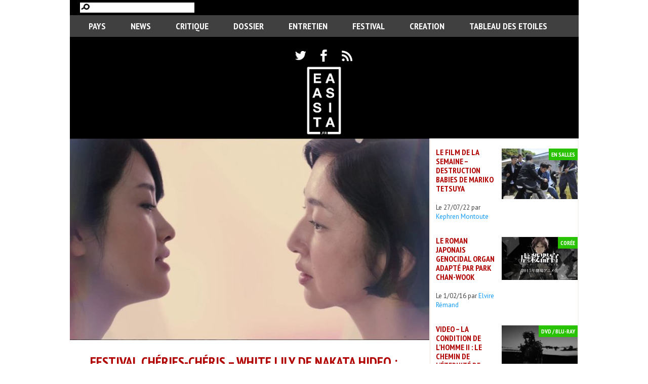

--- FILE ---
content_type: text/html; charset=UTF-8
request_url: https://eastasia.fr/2019/11/10/festival-cheries-cheris-white-lily-de-nakata-hideo-see-me-feel-me/
body_size: 14959
content:
<!DOCTYPE html>
<html xmlns="http://www.w3.org/1999/xhtml">
<head profile="http://gmpg.org/xfn/11">
  <script src="https://ajax.googleapis.com/ajax/libs/jquery/3.7.1/jquery.min.js"></script>
  <title>EastAsiaFestival Chéries-Chéris - White Lily de Nakata Hideo : See me, feel me... - EastAsia</title>

  <link rel="shortcut icon" href="https://eastasia.fr/wp-content/themes/EastAsiaV2/images/favicon.png" type="image/png" />

  <meta http-equiv="Content-Type" content="text/html; charset=UTF-8" />
  <meta name="generator" content="WordPress 5.4.18" />
  <!-- leave this for stats -->
  <link rel="stylesheet" href="https://eastasia.fr/wp-content/themes/EastAsiaV2/style.css" type="text/css" />

  <link href='https://fonts.googleapis.com/css?family=PT+Sans:400,700,400italic,700italic' rel='stylesheet' type='text/css'>
  <link href='https://fonts.googleapis.com/css?family=PT+Sans+Narrow:400,700' rel='stylesheet' type='text/css'>

  <link rel="alternate" type="application/rss+xml" title="RSS 2.0" href="https://eastasia.fr/feed/" />
  <link rel="alternate" type="text/xml" title="RSS .92" href="https://eastasia.fr/feed/rss/" />
  <link rel="alternate" type="application/atom+xml" title="Atom 0.3" href="https://eastasia.fr/feed/atom/" />
  <link rel="pingback" href="https://eastasia.fr/xmlrpc.php" />

    
  
<!-- This site is optimized with the Yoast SEO plugin v9.7 - https://yoast.com/wordpress/plugins/seo/ -->
<meta name="description" content="Autres Festivals Festival Chéries-Chéris - White Lily de Nakata Hideo : See me, feel me... EastAsia"/>
<link rel="canonical" href="https://eastasia.fr/2019/11/10/festival-cheries-cheris-white-lily-de-nakata-hideo-see-me-feel-me/" />
<meta property="og:locale" content="fr_FR" />
<meta property="og:type" content="article" />
<meta property="og:title" content="Festival Chéries-Chéris - White Lily de Nakata Hideo : See me, feel me... - EastAsia" />
<meta property="og:description" content="Autres Festivals Festival Chéries-Chéris - White Lily de Nakata Hideo : See me, feel me... EastAsia" />
<meta property="og:url" content="https://eastasia.fr/2019/11/10/festival-cheries-cheris-white-lily-de-nakata-hideo-see-me-feel-me/" />
<meta property="og:site_name" content="EastAsia" />
<meta property="article:publisher" content="https://www.facebook.com/ea.eastasia/" />
<meta property="article:tag" content="Asuka Rin" />
<meta property="article:tag" content="Festival Chéries Chéris" />
<meta property="article:tag" content="Nakata Hideo" />
<meta property="article:tag" content="Nikkatsu" />
<meta property="article:tag" content="White Lily" />
<meta property="article:tag" content="Yamaguchi Kaori" />
<meta property="article:section" content="Autres Festivals" />
<meta property="article:published_time" content="2019-11-10T21:00:05+02:00" />
<meta property="article:modified_time" content="2024-11-10T07:47:34+02:00" />
<meta property="og:updated_time" content="2024-11-10T07:47:34+02:00" />
<meta property="og:image" content="https://eastasia.fr/wp-content/uploads/2019/11/i4u6MgB6xQCH2U9VeBhXbh2eWe-e1573408829822.jpg" />
<meta property="og:image:secure_url" content="https://eastasia.fr/wp-content/uploads/2019/11/i4u6MgB6xQCH2U9VeBhXbh2eWe-e1573408829822.jpg" />
<meta property="og:image:width" content="703" />
<meta property="og:image:height" content="395" />
<meta name="twitter:card" content="summary_large_image" />
<meta name="twitter:description" content="Autres Festivals Festival Chéries-Chéris - White Lily de Nakata Hideo : See me, feel me... EastAsia" />
<meta name="twitter:title" content="Festival Chéries-Chéris - White Lily de Nakata Hideo : See me, feel me... - EastAsia" />
<meta name="twitter:site" content="@wwweastasiafr" />
<meta name="twitter:image" content="https://eastasia.fr/wp-content/uploads/2019/11/i4u6MgB6xQCH2U9VeBhXbh2eWe-e1573408829822.jpg" />
<meta name="twitter:creator" content="@wwweastasiafr" />
<script type='application/ld+json'>{"@context":"https://schema.org","@type":"Organization","url":"https://eastasia.fr/","sameAs":["https://www.facebook.com/ea.eastasia/","https://www.instagram.com/eastasiafr","https://www.youtube.com/@eastasia7448","https://twitter.com/wwweastasiafr"],"@id":"https://eastasia.fr/#organization","name":"East Asia","logo":"https://eastasia.fr/wp-content/uploads/2024/11/EAlogo_cartouche.jpg"}</script>
<!-- / Yoast SEO plugin. -->

<link rel='dns-prefetch' href='//www.googletagmanager.com' />
<link rel='dns-prefetch' href='//s.w.org' />
		<script type="text/javascript">
			window._wpemojiSettings = {"baseUrl":"https:\/\/s.w.org\/images\/core\/emoji\/12.0.0-1\/72x72\/","ext":".png","svgUrl":"https:\/\/s.w.org\/images\/core\/emoji\/12.0.0-1\/svg\/","svgExt":".svg","source":{"concatemoji":"https:\/\/eastasia.fr\/wp-includes\/js\/wp-emoji-release.min.js?ver=e8c0d1c6fa49b712b7b7b6e6763cf97e"}};
			/*! This file is auto-generated */
			!function(e,a,t){var n,r,o,i=a.createElement("canvas"),p=i.getContext&&i.getContext("2d");function s(e,t){var a=String.fromCharCode;p.clearRect(0,0,i.width,i.height),p.fillText(a.apply(this,e),0,0);e=i.toDataURL();return p.clearRect(0,0,i.width,i.height),p.fillText(a.apply(this,t),0,0),e===i.toDataURL()}function c(e){var t=a.createElement("script");t.src=e,t.defer=t.type="text/javascript",a.getElementsByTagName("head")[0].appendChild(t)}for(o=Array("flag","emoji"),t.supports={everything:!0,everythingExceptFlag:!0},r=0;r<o.length;r++)t.supports[o[r]]=function(e){if(!p||!p.fillText)return!1;switch(p.textBaseline="top",p.font="600 32px Arial",e){case"flag":return s([127987,65039,8205,9895,65039],[127987,65039,8203,9895,65039])?!1:!s([55356,56826,55356,56819],[55356,56826,8203,55356,56819])&&!s([55356,57332,56128,56423,56128,56418,56128,56421,56128,56430,56128,56423,56128,56447],[55356,57332,8203,56128,56423,8203,56128,56418,8203,56128,56421,8203,56128,56430,8203,56128,56423,8203,56128,56447]);case"emoji":return!s([55357,56424,55356,57342,8205,55358,56605,8205,55357,56424,55356,57340],[55357,56424,55356,57342,8203,55358,56605,8203,55357,56424,55356,57340])}return!1}(o[r]),t.supports.everything=t.supports.everything&&t.supports[o[r]],"flag"!==o[r]&&(t.supports.everythingExceptFlag=t.supports.everythingExceptFlag&&t.supports[o[r]]);t.supports.everythingExceptFlag=t.supports.everythingExceptFlag&&!t.supports.flag,t.DOMReady=!1,t.readyCallback=function(){t.DOMReady=!0},t.supports.everything||(n=function(){t.readyCallback()},a.addEventListener?(a.addEventListener("DOMContentLoaded",n,!1),e.addEventListener("load",n,!1)):(e.attachEvent("onload",n),a.attachEvent("onreadystatechange",function(){"complete"===a.readyState&&t.readyCallback()})),(n=t.source||{}).concatemoji?c(n.concatemoji):n.wpemoji&&n.twemoji&&(c(n.twemoji),c(n.wpemoji)))}(window,document,window._wpemojiSettings);
		</script>
		<style type="text/css">
img.wp-smiley,
img.emoji {
	display: inline !important;
	border: none !important;
	box-shadow: none !important;
	height: 1em !important;
	width: 1em !important;
	margin: 0 .07em !important;
	vertical-align: -0.1em !important;
	background: none !important;
	padding: 0 !important;
}
</style>
	<link rel='stylesheet' id='wp-block-library-css'  href='https://eastasia.fr/wp-includes/css/dist/block-library/style.min.css?ver=e8c0d1c6fa49b712b7b7b6e6763cf97e' type='text/css' media='all' />
<link rel='stylesheet' id='really_simple_share_style-css'  href='https://eastasia.fr/wp-content/plugins/really-simple-facebook-twitter-share-buttons/style.css?ver=e8c0d1c6fa49b712b7b7b6e6763cf97e' type='text/css' media='all' />
<link rel='stylesheet' id='background-manager-pub-css'  href='https://eastasia.fr/wp-content/plugins/background-manager/resources/css/pub.css?ver=1.2.5.2' type='text/css' media='all' />
<script type="text/javascript">/* <![CDATA[ */window.background_manager_ajax={"url":"https:\/\/eastasia.fr\/wp-admin\/admin-ajax.php","action":"background-manager"};/* ]]> */</script>
<script type='text/javascript' src='https://eastasia.fr/wp-includes/js/jquery/jquery.js?ver=1.12.4-wp'></script>
<script type='text/javascript'>
/* <![CDATA[ */
var impression_object = {"ajax_url":"https:\/\/eastasia.fr\/wp-admin\/admin-ajax.php"};
/* ]]> */
</script>
<script type='text/javascript' src='https://eastasia.fr/wp-content/plugins/adrotate/library/jquery.adrotate.dyngroup.js'></script>
<script type='text/javascript' src='https://eastasia.fr/wp-content/plugins/adrotate/library/jquery.adrotate.responsive.js'></script>
<script type='text/javascript'>
/* <![CDATA[ */
var click_object = {"ajax_url":"https:\/\/eastasia.fr\/wp-admin\/admin-ajax.php"};
/* ]]> */
</script>
<script type='text/javascript' src='https://eastasia.fr/wp-content/plugins/adrotate/library/jquery.adrotate.clicktracker.js'></script>
<script type='text/javascript' src='https://www.googletagmanager.com/gtag/js?id=G-XQ9ZG1217V&#038;ver=e8c0d1c6fa49b712b7b7b6e6763cf97e'></script>
<script type='text/javascript'>
function shouldTrack(){
var trackLoggedIn = true;
var loggedIn = false;
if(!loggedIn){
return true;
} else if( trackLoggedIn ) {
return true;
}
return false;
}
function hasWKGoogleAnalyticsCookie() {
return (new RegExp('wp_wk_ga_untrack_' + document.location.hostname)).test(document.cookie);
}
if (!hasWKGoogleAnalyticsCookie() && shouldTrack()) {
//Google Analytics
window.dataLayer = window.dataLayer || [];
function gtag(){dataLayer.push(arguments);}
gtag('js', new Date());
gtag('config', 'G-XQ9ZG1217V', { 'anonymize_ip': true });
}
</script>
<script type='text/javascript' src='https://eastasia.fr/wp-content/plugins/content-slide-eastasia/js/coin-slider.js?ver=e8c0d1c6fa49b712b7b7b6e6763cf97e'></script>
<script type='text/javascript'>
/* <![CDATA[ */
var myatu_bgm = {"current_background":{"id":0,"url":"","alt":"","desc":"","caption":"","link":"","thumb":"","bg_link":"","transition":"random","transition_speed":0},"change_freq":"0","active_gallery":"0","is_fullsize":"false","is_preview":"false","initial_ease_in":"true","info_tab_thumb":"false","bg_click_new_window":"true","bg_track_clicks":"true","bg_track_clicks_category":"Background Manager","display_on_mobile":"true"};
/* ]]> */
</script>
<script type='text/javascript' src='https://eastasia.fr/wp-content/plugins/background-manager/resources/js/functions.js?ver=1.2.5.2'></script>
<script type='text/javascript' src='https://eastasia.fr/wp-content/plugins/background-manager/resources/js/flux.js?ver=1.2.5.2'></script>
<script type='text/javascript' src='https://eastasia.fr/wp-content/plugins/background-manager/resources/js/pub.js?ver=1.2.5.2'></script>
<link rel='https://api.w.org/' href='https://eastasia.fr/wp-json/' />
<link rel="EditURI" type="application/rsd+xml" title="RSD" href="https://eastasia.fr/xmlrpc.php?rsd" />
<link rel="wlwmanifest" type="application/wlwmanifest+xml" href="https://eastasia.fr/wp-includes/wlwmanifest.xml" /> 

<link rel='shortlink' href='https://eastasia.fr/?p=62917' />
<link rel="alternate" type="application/json+oembed" href="https://eastasia.fr/wp-json/oembed/1.0/embed?url=https%3A%2F%2Feastasia.fr%2F2019%2F11%2F10%2Ffestival-cheries-cheris-white-lily-de-nakata-hideo-see-me-feel-me%2F" />
<link rel="alternate" type="text/xml+oembed" href="https://eastasia.fr/wp-json/oembed/1.0/embed?url=https%3A%2F%2Feastasia.fr%2F2019%2F11%2F10%2Ffestival-cheries-cheris-white-lily-de-nakata-hideo-see-me-feel-me%2F&#038;format=xml" />

<!-- This site is using AdRotate v3.14.2 to display their advertisements - https://ajdg.solutions/products/adrotate-for-wordpress/ -->
<!-- AdRotate CSS -->
<style type="text/css" media="screen">
	.g { margin:0px; padding:0px; overflow:hidden; line-height:1; zoom:1; }
	.g img { height:auto; }
	.g-col { position:relative; float:left; }
	.g-col:first-child { margin-left: 0; }
	.g-col:last-child { margin-right: 0; }
	@media only screen and (max-width: 480px) {
		.g-col, .g-dyn, .g-single { width:100%; margin-left:0; margin-right:0; }
	}
</style>
<!-- /AdRotate CSS -->

<script type="text/javascript">
	var $jquery = jQuery.noConflict(); 
	$jquery(document).ready(function() 
	{
		$jquery('#wpcontent_slider').coinslider(
	{ 
	width: 703, 
	height: 310, 
	spw: 7, 
	sph: 5, 
	delay: 3000, 
	sDelay: 30, 
	opacity: 0.7, 
	titleSpeed: 500, 
	effect: 'rain', 
	navigation: true, 
	links : true, 
	hoverPause: true });
		});
	</script>
<style type="text/css" media="screen">
		
#wpcontent_slider_container
{
	overflow: hidden; position: relative; padding:0px;margin:0px; text-align:center; width:703px !important;
	height:310px !important;
}
#wpcontent_slider 
{ overflow: hidden; position: relative; font-family:Arial, Helvetica, sans-serif;border:0px solid #ffffff; text-align:left;}
#wpcontent_slider a,#wpcontent_slider a img { border: none; text-decoration: none; outline: none; }
#wpcontent_slider .cs-title a
{
	color: #ffffff;
}
#wpcontent_slider h4, #wpcontent_slider h4 a {margin: 0px;padding: 0px; font-family: 'PT Sans Narrow', Arial, Helvetica, sans-serif; font-weight: bold; text-decoration:none;font-size: 18px; color:#ffffff; text-transform: uppercase; }
#wpcontent_slider h4 .author, #wpcontent_slider h4 .author { text-transform: none; font-size: 14px;  }
#wpcontent_slider h4 .author, #wpcontent_slider h4 .author a { text-transform: none; font-size: 14px;  }
#wpcontent_slider .cs-title {opacity:0; margin-bottom:150px; width: 370px;padding: 10px 15px; background: #000000; color: #ffffff; font-family: 'PT Sans', Arial, Helvetica, sans-serif; font-size: 12px; letter-spacing: normal;line-height: normal;}
#wpcontent_slider_container .cs-prev,#wpcontent_slider_container .cs-next {font-weight: bold;background: #000000;
font-size: 28px; font-family: "Courier New", Courier, monospace; color: #ffffff !important;
padding: 0px 10px;-moz-border-radius: 5px;-khtml-border-radius: 5px;-webkit-border-radius: 5px;}
#wpcontent_slider_container .cs-buttons { font-size: 0px; padding: 10px 0px 10px 0px;
margin:0px auto; float:left;clear:left;
display:none;}
#wpcontent_slider_container .cs-buttons a { outline:none; margin-left: 5px; height: 6px; width: 25px; float: left; background-color: #ffffff; color: #ffffff; text-indent: -1000px; }
#wpcontent_slider_container .cs-buttons a.cs-active { background-color: #f40000; color: #FFFFFF; }
#wpcs_link_love,#wpcs_link_love a{display:none;}
</style>
<!-- End Content Slider Settings -->

<style type="text/css" media="screen">body.myatu_bgm_body { background-image: none !important;background-color: transparent !important; } </style>
<!-- AdRotate JS -->
<script type="text/javascript">
</script>
<!-- /AdRotate JS -->

		<style type="text/css" id="wp-custom-css">
			.aligncenter {
  display: block;
  margin-left: auto;
  margin-right: auto;
}		</style>
		
</head>
<body class="post-template-default single single-post postid-62917 single-format-standard myatu_bgm_body">
	<div id="superglobal">
	<div id="global">
		<div id="global-header">
			<div class="global-size">
				<form method="get" id="global-header-form" action="/">
	                <div>
	                	<input type="text" name="s" id="global-header-search" value=""/>
	                </div>
                </form>
			</div>
		</div>


<div id="global-page" class="global-size">
	<div class="global-size second" id="global-nav">
		<div class="menu-header-container"><ul id="menu-header" class="menu"><li id="menu-item-66559" class="menu-item menu-item-type-taxonomy menu-item-object-category current-post-ancestor menu-item-has-children menu-item-66559"><a href="https://eastasia.fr/category/pays/">PAYS</a>
<ul class="sub-menu">
	<li id="menu-item-25864" class="menu-item menu-item-type-taxonomy menu-item-object-category menu-item-25864"><a href="https://eastasia.fr/category/pays/france/">France</a></li>
	<li id="menu-item-33341" class="menu-item menu-item-type-taxonomy menu-item-object-category menu-item-33341"><a href="https://eastasia.fr/category/pays/chine-hk/">Chine / HK / Taïwan</a></li>
	<li id="menu-item-25865" class="menu-item menu-item-type-taxonomy menu-item-object-category menu-item-25865"><a href="https://eastasia.fr/category/pays/coree/">Corée</a></li>
	<li id="menu-item-25863" class="menu-item menu-item-type-taxonomy menu-item-object-category current-post-ancestor current-menu-parent current-post-parent menu-item-25863"><a href="https://eastasia.fr/category/pays/japon/">Japon</a></li>
	<li id="menu-item-25869" class="menu-item menu-item-type-taxonomy menu-item-object-category menu-item-25869"><a href="https://eastasia.fr/category/pays/inde/">Inde</a></li>
	<li id="menu-item-75511" class="menu-item menu-item-type-taxonomy menu-item-object-category menu-item-75511"><a href="https://eastasia.fr/category/pays/iran/">Iran</a></li>
	<li id="menu-item-33338" class="menu-item menu-item-type-taxonomy menu-item-object-category menu-item-33338"><a href="https://eastasia.fr/category/pays/autres-pays-asie/">Autres pays &#8211; Asie</a></li>
	<li id="menu-item-33630" class="menu-item menu-item-type-taxonomy menu-item-object-category menu-item-33630"><a href="https://eastasia.fr/category/pays/hors-asie/">Hors Asie</a></li>
</ul>
</li>
<li id="menu-item-25862" class="menu-item menu-item-type-taxonomy menu-item-object-category menu-item-25862"><a href="https://eastasia.fr/category/news/">News</a></li>
<li id="menu-item-75613" class="menu-item menu-item-type-taxonomy menu-item-object-category current-post-ancestor menu-item-has-children menu-item-75613"><a href="https://eastasia.fr/category/critique/">Critique</a>
<ul class="sub-menu">
	<li id="menu-item-75838" class="menu-item menu-item-type-taxonomy menu-item-object-category menu-item-75838"><a href="https://eastasia.fr/category/critique/en-salles/">En salles</a></li>
	<li id="menu-item-33655" class="menu-item menu-item-type-taxonomy menu-item-object-category menu-item-33655"><a href="https://eastasia.fr/category/critique/vod/">VOD</a></li>
	<li id="menu-item-25860" class="menu-item menu-item-type-taxonomy menu-item-object-category menu-item-25860"><a href="https://eastasia.fr/category/critique/dvd-blu-ray/">DVD / BLU-RAY</a></li>
	<li id="menu-item-34812" class="menu-item menu-item-type-taxonomy menu-item-object-category current-post-ancestor current-menu-parent current-post-parent menu-item-34812"><a href="https://eastasia.fr/category/critique/divers/">Divers</a></li>
</ul>
</li>
<li id="menu-item-25859" class="menu-item menu-item-type-taxonomy menu-item-object-category menu-item-25859"><a href="https://eastasia.fr/category/dossiers/">Dossier</a></li>
<li id="menu-item-26035" class="menu-item menu-item-type-taxonomy menu-item-object-category menu-item-26035"><a href="https://eastasia.fr/category/entretien-2/">Entretien</a></li>
<li id="menu-item-26039" class="menu-item menu-item-type-taxonomy menu-item-object-category current-post-ancestor menu-item-has-children menu-item-26039"><a href="https://eastasia.fr/category/festival/">Festival</a>
<ul class="sub-menu">
	<li id="menu-item-92800" class="menu-item menu-item-type-taxonomy menu-item-object-category menu-item-92800"><a href="https://eastasia.fr/category/festival/allers-retours/">Allers-Retours</a></li>
	<li id="menu-item-35381" class="menu-item menu-item-type-taxonomy menu-item-object-category menu-item-35381"><a href="https://eastasia.fr/category/festival/black-movie/">Black Movie</a></li>
	<li id="menu-item-36610" class="menu-item menu-item-type-taxonomy menu-item-object-category menu-item-36610"><a href="https://eastasia.fr/category/festival/cannes/">Cannes</a></li>
	<li id="menu-item-34331" class="menu-item menu-item-type-taxonomy menu-item-object-category menu-item-34331"><a href="https://eastasia.fr/category/festival/ffcp/">FFCP</a></li>
	<li id="menu-item-35639" class="menu-item menu-item-type-taxonomy menu-item-object-category menu-item-35639"><a href="https://eastasia.fr/category/festival/fica/">FICA</a></li>
	<li id="menu-item-34851" class="menu-item menu-item-type-taxonomy menu-item-object-category menu-item-34851"><a href="https://eastasia.fr/category/festival/kinotayo/">Kinotayo</a></li>
	<li id="menu-item-33645" class="menu-item menu-item-type-taxonomy menu-item-object-category menu-item-33645"><a href="https://eastasia.fr/category/festival/letrange-festival-paris/">L&rsquo;Étrange Festival (Paris)</a></li>
	<li id="menu-item-70748" class="menu-item menu-item-type-taxonomy menu-item-object-category menu-item-70748"><a href="https://eastasia.fr/category/festival/nifff/">NIFFF</a></li>
	<li id="menu-item-34117" class="menu-item menu-item-type-taxonomy menu-item-object-category current-post-ancestor current-menu-parent current-post-parent menu-item-34117"><a href="https://eastasia.fr/category/festival/autres-festivals/">Autres Festivals</a></li>
</ul>
</li>
<li id="menu-item-60219" class="menu-item menu-item-type-taxonomy menu-item-object-category menu-item-has-children menu-item-60219"><a href="https://eastasia.fr/category/creation/">CREATION</a>
<ul class="sub-menu">
	<li id="menu-item-66561" class="menu-item menu-item-type-taxonomy menu-item-object-category menu-item-66561"><a href="https://eastasia.fr/category/creation/video/">Vidéo</a></li>
	<li id="menu-item-25872" class="menu-item menu-item-type-taxonomy menu-item-object-category menu-item-25872"><a href="https://eastasia.fr/category/creation/podcast/">Podcast</a></li>
</ul>
</li>
<li id="menu-item-30053" class="menu-item menu-item-type-post_type menu-item-object-page menu-item-30053"><a href="https://eastasia.fr/tableau-des-etoiles/">Tableau des Etoiles</a></li>
</ul></div>	</div>

	<div id="logo_top">
		<div id="logo">
			<a target="_blank" class="btn_social" href="https://twitter.com/wwweastasiafr"><img src="https://eastasia.fr/wp-content/themes/EastAsiaV2/images/btn_twitter.png"></a>
			<a target="_blank" class="btn_social" href="https://www.facebook.com/pages/East-Asia/146826535359772"><img src="https://eastasia.fr/wp-content/themes/EastAsiaV2/images/btn_fb.png"></a>
			<a target="_blank" class="btn_social" href="https://eastasia.fr/?feed=rss2"><img src="https://eastasia.fr/wp-content/themes/EastAsiaV2/images/btn_rss.png"></a><br>

							<a href="https://eastasia.fr"><img src="https://eastasia.fr/wp-content/uploads/2020/08/EAlogo_cartouche_blanc-3.jpg"></a>
					</div>
	</div> 

<div class="content_single">
	<img width="710" height="399" src="https://eastasia.fr/wp-content/uploads/2019/11/i4u6MgB6xQCH2U9VeBhXbh2eWe-710x399.jpg" class="attachment-image_article size-image_article wp-post-image" alt="" srcset="https://eastasia.fr/wp-content/uploads/2019/11/i4u6MgB6xQCH2U9VeBhXbh2eWe-710x399.jpg 710w, https://eastasia.fr/wp-content/uploads/2019/11/i4u6MgB6xQCH2U9VeBhXbh2eWe-300x169.jpg 300w, https://eastasia.fr/wp-content/uploads/2019/11/i4u6MgB6xQCH2U9VeBhXbh2eWe-768x432.jpg 768w, https://eastasia.fr/wp-content/uploads/2019/11/i4u6MgB6xQCH2U9VeBhXbh2eWe-620x349.jpg 620w, https://eastasia.fr/wp-content/uploads/2019/11/i4u6MgB6xQCH2U9VeBhXbh2eWe-551x310.jpg 551w, https://eastasia.fr/wp-content/uploads/2019/11/i4u6MgB6xQCH2U9VeBhXbh2eWe-185x104.jpg 185w, https://eastasia.fr/wp-content/uploads/2019/11/i4u6MgB6xQCH2U9VeBhXbh2eWe-150x84.jpg 150w, https://eastasia.fr/wp-content/uploads/2019/11/i4u6MgB6xQCH2U9VeBhXbh2eWe-380x214.jpg 380w, https://eastasia.fr/wp-content/uploads/2019/11/i4u6MgB6xQCH2U9VeBhXbh2eWe-290x163.jpg 290w, https://eastasia.fr/wp-content/uploads/2019/11/i4u6MgB6xQCH2U9VeBhXbh2eWe-e1573408829822.jpg 703w" sizes="(max-width: 710px) 100vw, 710px" />	<h1>Festival Chéries-Chéris &#8211; White Lily de Nakata Hideo : See me, feel me&#8230;</h1>
		<div class="post" id="post-62917">
		<span id="author_single">Posté le 10 novembre 2019 par <a href="https://eastasia.fr/author/justin-kwedi/" title="Articles par Justin Kwedi" rel="author">Justin Kwedi</a></span><br /><br />
		<div class="post_content">
			<p style="text-align: justify;">Le <strong>Festival Chéries-Chéris</strong>, qui se déroulera du 16 au 26 novembre à Paris, sera l&rsquo;occasion de découvrir en avant-première, avant sa sortie en DVD et Blu-Ray en décembre, le <em>Roman Porno</em> de <strong>Nakata Hideo</strong>, <em><strong>White Lily</strong></em> !<span id="more-62917"></span></p>
<p style="text-align: justify;"><em><strong>White Lily</strong></em> s’inscrit pour la <strong>Nikkatsu</strong> dans la volonté de revival du <em>Roman Porno</em>, genre phare et sulfureux du studio dans les années 70 qui contribua à le relancer commercialement. A l’époque, le <em>Roman Porno</em> avait permis à de jeunes réalisateurs de mettre le pied à l&rsquo;étrier, les meilleurs parvenant à jongler avec les contraintes du genre et creuser un sillon personnel : <strong>Konuma Masaru</strong>, <strong>Kumashiro Tatsumi </strong>ou encore <strong>Tanaka Noboru</strong>. La démarche semble légèrement différente pour ce reboot où la <strong>Nikkatsu</strong> a fait appel à des réalisateurs aguerris voire même cultes avec, entre autres, <strong>Sono Sion</strong> sur <a href="http://eastasia.fr/2017/04/05/bifff-2017-antiporno-de-sono-sion-guilty-of-porno/" target="_blank" rel="noopener noreferrer"><em><strong>Antiporno</strong></em></a> ou donc <strong>Nakata Hideo</strong> avec <em><strong>White Lily</strong></em>. Si la collaboration avec <strong>Sono Sion</strong> semble avoir été assez houleuse (le résultat singulier d’<em><strong>Antiporno</strong></em> loin des canons du <em>Roman Porno</em> en témoigne), <strong>Nakata</strong> se montre plus fidèles aux attentes, ce qui n’est guère surprenant puisqu’il est familier d&rsquo;un genre dans lequel il débuta en tant qu’assistant de <strong>Konuma Masaru</strong>.</p>
<p><img class="aligncenter size-large wp-image-62923" src="http://eastasia.fr/wp-content/uploads/2019/11/378501-620x349.jpg" alt="" width="620" height="349" srcset="https://eastasia.fr/wp-content/uploads/2019/11/378501-620x349.jpg 620w, https://eastasia.fr/wp-content/uploads/2019/11/378501-300x169.jpg 300w, https://eastasia.fr/wp-content/uploads/2019/11/378501-768x432.jpg 768w, https://eastasia.fr/wp-content/uploads/2019/11/378501-551x310.jpg 551w, https://eastasia.fr/wp-content/uploads/2019/11/378501-185x104.jpg 185w, https://eastasia.fr/wp-content/uploads/2019/11/378501-150x84.jpg 150w, https://eastasia.fr/wp-content/uploads/2019/11/378501-380x214.jpg 380w, https://eastasia.fr/wp-content/uploads/2019/11/378501-710x399.jpg 710w, https://eastasia.fr/wp-content/uploads/2019/11/378501-290x163.jpg 290w, https://eastasia.fr/wp-content/uploads/2019/11/378501.jpg 1920w" sizes="(max-width: 620px) 100vw, 620px" /></p>
<p style="text-align: justify;">Une fois les passages obligés (une scène érotique à intervalle régulier) acceptés, le <em>Roman Porno</em> offre un spectre narratif et thématique vaste qui va de la romance à l’observation d’une perversion, du message féministe au machisme le plus putassier. <strong><em>White Lily</em></strong> s’attache à une romance lesbienne reposant sur une relation dominant/dominé. Haruka (<strong>Asuka Rin</strong>) est la disciple de la céramiste Tokiko (<strong>Yamaguchi Kaori</strong>) qui l’a recueillie adolescente et lui a enseignée son art. Un drame altère ce rapport filial pour conduire les deux femmes vers une relation charnelle où se développent des sentiments contradictoires entre amour, dévotion aveugle, désir coupable et égoïsme. Tokiko est un personnage torturé qui se perd en aventures sans lendemain et beuveries, le seul repère affectif et sexuel étant finalement Haruka. Ce constat la trouble au point de malmener cruellement sa jeune maîtresse en la narguant avec ses amants d’un soir, de la prendre de haut, mais finalement retombe dans ses bras une fois constatées les frustrations (existentielles comme sexuelles) du reste de sa vie. La première scène d’amour lesbienne intervient d’ailleurs après que Tokiko ait congédié son aventure du jour, Haruka étant la seule à même de la satisfaire.</p>
<p><img class="aligncenter size-large wp-image-62920" src="http://eastasia.fr/wp-content/uploads/2019/11/jywk5a7itgdy-620x335.png" alt="" width="620" height="335" srcset="https://eastasia.fr/wp-content/uploads/2019/11/jywk5a7itgdy-620x335.png 620w, https://eastasia.fr/wp-content/uploads/2019/11/jywk5a7itgdy-300x162.png 300w, https://eastasia.fr/wp-content/uploads/2019/11/jywk5a7itgdy-768x414.png 768w, https://eastasia.fr/wp-content/uploads/2019/11/jywk5a7itgdy-575x310.png 575w, https://eastasia.fr/wp-content/uploads/2019/11/jywk5a7itgdy-185x100.png 185w, https://eastasia.fr/wp-content/uploads/2019/11/jywk5a7itgdy-150x81.png 150w, https://eastasia.fr/wp-content/uploads/2019/11/jywk5a7itgdy-380x205.png 380w, https://eastasia.fr/wp-content/uploads/2019/11/jywk5a7itgdy-710x383.png 710w, https://eastasia.fr/wp-content/uploads/2019/11/jywk5a7itgdy-290x156.png 290w, https://eastasia.fr/wp-content/uploads/2019/11/jywk5a7itgdy.png 1920w" sizes="(max-width: 620px) 100vw, 620px" /></p>
<p style="text-align: justify;">L’arrivée de Satoru (<strong>Shoma Machii</strong>), jeune apprenti séduisant, va briser ce fragile équilibre. Ce n’est plus un homme de passage mais une présence qui va investir la maison et voler l’attention amicale et charnelle de Tokiko à Haruka. Les présences masculines temporaires qui demeuraient hors-champ et n’existaient qu’en tant qu’exutoire sexuel au départ (la coucherie entre Tokiko et un homme observée du point de vue d’Haruka, jalouse et excitée dans la chambre voisine) s’affichent désormais pleinement sous le regard meurtri d’Haruka, dans le quotidien comme les plaisirs intimes. Le dispositif est donc très intéressant même si discutable sur certains points. Toutes les femmes sont torturées et dominées par leurs émotions (si l’on y ajoute la petite-amie jalouse et hystérique de Satoru), quand Satoru sera au mieux victime, mâle alpha vigoureux et personnage le plus lucide profitant gaiement de la situation. La narration habile distillant quelques informations clés en flashback sur le lien Haruka/Tokiko parvient cependant à atténuer ce sentiment.</p>
<p><img class="aligncenter size-large wp-image-62924" src="http://eastasia.fr/wp-content/uploads/2019/11/White-lily-1-759x500-620x408.jpg" alt="" width="620" height="408" srcset="https://eastasia.fr/wp-content/uploads/2019/11/White-lily-1-759x500-620x408.jpg 620w, https://eastasia.fr/wp-content/uploads/2019/11/White-lily-1-759x500-300x198.jpg 300w, https://eastasia.fr/wp-content/uploads/2019/11/White-lily-1-759x500-471x310.jpg 471w, https://eastasia.fr/wp-content/uploads/2019/11/White-lily-1-759x500-185x122.jpg 185w, https://eastasia.fr/wp-content/uploads/2019/11/White-lily-1-759x500-150x99.jpg 150w, https://eastasia.fr/wp-content/uploads/2019/11/White-lily-1-759x500-380x250.jpg 380w, https://eastasia.fr/wp-content/uploads/2019/11/White-lily-1-759x500-710x468.jpg 710w, https://eastasia.fr/wp-content/uploads/2019/11/White-lily-1-759x500-290x191.jpg 290w, https://eastasia.fr/wp-content/uploads/2019/11/White-lily-1-759x500.jpg 759w" sizes="(max-width: 620px) 100vw, 620px" /></p>
<p style="text-align: justify;">C’est cependant dans la mise en scène du sexe que Nakata dévoile pleinement son propos. La dévotion d’Haruka et la plénitude du moment s’expriment dans la nature onirique de la première scène lesbienne, à l’atmosphère immaculée de blanc et où flottent les pétales de fleurs quand explose l’orgasme. Toute cette esthétique illustre l’émoi que ressent Haruka quand Tokiko dissimule le sien, en demandant à sa partenaire de ne pas la regarder dans les yeux. Ce regard partagé aura scellé leur rapprochement initial, mais Tokiko (par pudeur, honte ou culpabilité de ce désir lesbien) le refuse depuis, ce qui sera manifeste dans une scène de dispute où elle rejette Haruka. A l’inverse, l’ultime scène de sexe concluant le film (et arrive alors que le rapport de force est inversé) réintroduit ce regard et surtout inscrit cette étreinte dans le réel, les échappées stylisées n’ayant plus cours avec nos héroïnes, brièvement sur la même longueur d’ondes. <strong>Nakata</strong> signe une œuvre à la sensualité assumée et troublante, qui ne pèche que quand elle essaie de recycler les idées formelles des <em>Roman Porno</em> d’antan. Ainsi, la métaphore d’un cunnilingus en léchant une fleur est sacrément kitsch et ridicule sans la magnificence visuelle des <em>Roman Porno</em> seventies (la patine numérique n’égale pas le scope, le cadrage et les couleurs des classiques du studio) – la même idée est utilisée dans <strong><em>Le Couvent de la bête sacrée </em></strong>de <strong>Suzuki Norifumi</strong> pour un résultat autrement plus poétique. Quoiqu’il en soit, une belle réussite pour un <strong>Nakata Hideo</strong>, pas aussi inspiré dans ses productions récentes.</p>
<p><strong>Justin Kwedi.</strong></p>
<p><strong><em>White Lily</em> de Nakata Hideo. Japon. 2016. Projeté dans le cadre du Festival Chéries-Chéris 2019.</strong></p>
<div style="min-height:33px;" class="really_simple_share really_simple_share_button robots-nocontent snap_nopreview"><div class="really_simple_share_facebook_share" style="width:100px;"><a name="fb_share" rel="nofollow" href="https://www.facebook.com/sharer.php?u=https%3A%2F%2Feastasia.fr%2F2019%2F11%2F10%2Ffestival-cheries-cheris-white-lily-de-nakata-hideo-see-me-feel-me%2F&amp;t=Festival%20Ch%C3%A9ries-Ch%C3%A9ris%20%26%238211%3B%20White%20Lily%20de%20Nakata%20Hideo%20%3A%20See%20me%2C%20feel%20me%26%238230%3B" title="Share on Facebook" target="_blank">Partager</a></div><div class="really_simple_share_twitter" style="width:100px;"><a href="https://twitter.com/share" class="twitter-share-button" data-count="horizontal"  data-text="Festival Chéries-Chéris &#8211; White Lily de Nakata Hideo : See me, feel me&#8230;" data-url="https://eastasia.fr/2019/11/10/festival-cheries-cheris-white-lily-de-nakata-hideo-see-me-feel-me/"  data-via=""   ></a></div><div class="really_simple_share_specificfeeds_follow" style="width:110px;"><a href="http://www.specificfeeds.com/follow" target="_blank"><img src="https://eastasia.fr/wp-content/plugins/really-simple-facebook-twitter-share-buttons/images/specificfeeds_follow.png" alt="Email, RSS" title="Email, RSS" /> Suivre</a></div></div>
		<div class="really_simple_share_clearfix"></div>		</div>
	</div>
		
	</div> 

<div id="sidebar">
	 
	<div id="bloc1" class="post-77208 post type-post status-publish format-standard has-post-thumbnail hentry category-en-salles category-japon category-slider tag-destruction-babies tag-komatsu-nana tag-murakami-nijiro tag-suda-masaki tag-tetsuya-mariko">
			<div class="bloc_content">
				<a class="colonne_article_title" href="https://eastasia.fr/2022/07/27/le-film-de-la-semaine-destruction-babies-de-mariko-tetsuya/" title="LE FILM DE LA SEMAINE &#8211; Destruction Babies de Mariko Tetsuya">LE FILM DE LA SEMAINE &#8211; Destruction Babies de Mariko Tetsuya</a><br /><br />

				
				<span class="author_single">Le 27/07/22 par <a href="https://eastasia.fr/author/kephrenmontoute/" title="Articles par Kephren Montoute" rel="author">Kephren Montoute</a></span>
			</div>
			
			<a class="colonne_article_image" href="https://eastasia.fr/2022/07/27/le-film-de-la-semaine-destruction-babies-de-mariko-tetsuya/" title="LE FILM DE LA SEMAINE &#8211; Destruction Babies de Mariko Tetsuya">
				<img width="150" height="100" src="https://eastasia.fr/wp-content/uploads/2022/07/destruction-babies-1-150x100.jpg" class="attachment-vignette_article size-vignette_article wp-post-image" alt="" srcset="https://eastasia.fr/wp-content/uploads/2022/07/destruction-babies-1-150x100.jpg 150w, https://eastasia.fr/wp-content/uploads/2022/07/destruction-babies-1-300x200.jpg 300w, https://eastasia.fr/wp-content/uploads/2022/07/destruction-babies-1-620x413.jpg 620w, https://eastasia.fr/wp-content/uploads/2022/07/destruction-babies-1-768x511.jpg 768w, https://eastasia.fr/wp-content/uploads/2022/07/destruction-babies-1-466x310.jpg 466w, https://eastasia.fr/wp-content/uploads/2022/07/destruction-babies-1-185x123.jpg 185w, https://eastasia.fr/wp-content/uploads/2022/07/destruction-babies-1-380x253.jpg 380w, https://eastasia.fr/wp-content/uploads/2022/07/destruction-babies-1-710x472.jpg 710w, https://eastasia.fr/wp-content/uploads/2022/07/destruction-babies-1-290x193.jpg 290w, https://eastasia.fr/wp-content/uploads/2022/07/destruction-babies-1-e1658502714880.jpg 703w" sizes="(max-width: 150px) 100vw, 150px" />
				
														
											<div class="cat" style="top: 0px;">En salles</div>
												</a>
		</div>
	 
	<div id="bloc1" class="post-40907 post type-post status-publish format-standard has-post-thumbnail hentry category-coree category-japon category-news tag-genocidal-organ tag-harmony tag-ito-satoshi tag-makihara-ryotaro tag-maruse-shoko tag-michael-arias tag-nakamura-takashi tag-park-chan-wook tag-project-itoh tag-the-empire-of-corpses tag-the-handmaid">
			<div class="bloc_content">
				<a class="colonne_article_title" href="https://eastasia.fr/2016/02/01/le-roman-japonais-genocidal-organ-adapte-par-park-chan-wook/" title="Le roman japonais Genocidal Organ adapté par Park Chan-wook">Le roman japonais Genocidal Organ adapté par Park Chan-wook</a><br /><br />

				
				<span class="author_single">Le 1/02/16 par <a href="https://eastasia.fr/author/lvi/" title="Articles par Elvire Rémand" rel="author">Elvire Rémand</a></span>
			</div>
			
			<a class="colonne_article_image" href="https://eastasia.fr/2016/02/01/le-roman-japonais-genocidal-organ-adapte-par-park-chan-wook/" title="Le roman japonais Genocidal Organ adapté par Park Chan-wook">
				<img width="150" height="85" src="https://eastasia.fr/wp-content/uploads/2016/01/PTO2-150x85.jpg" class="attachment-vignette_article size-vignette_article wp-post-image" alt="" srcset="https://eastasia.fr/wp-content/uploads/2016/01/PTO2-150x85.jpg 150w, https://eastasia.fr/wp-content/uploads/2016/01/PTO2-300x169.jpg 300w, https://eastasia.fr/wp-content/uploads/2016/01/PTO2-768x433.jpg 768w, https://eastasia.fr/wp-content/uploads/2016/01/PTO2-620x349.jpg 620w, https://eastasia.fr/wp-content/uploads/2016/01/PTO2-550x310.jpg 550w, https://eastasia.fr/wp-content/uploads/2016/01/PTO2-185x104.jpg 185w, https://eastasia.fr/wp-content/uploads/2016/01/PTO2-380x214.jpg 380w, https://eastasia.fr/wp-content/uploads/2016/01/PTO2-710x400.jpg 710w, https://eastasia.fr/wp-content/uploads/2016/01/PTO2-290x163.jpg 290w, https://eastasia.fr/wp-content/uploads/2016/01/PTO2.jpg 1022w" sizes="(max-width: 150px) 100vw, 150px" />
				
														
											<div class="cat" style="top: 0px;">Corée</div>
												</a>
		</div>
	 
	<div id="bloc1" class="post-67660 post type-post status-publish format-standard has-post-thumbnail hentry category-dvd-blu-ray category-japon category-slider tag-city-of-life-and-death tag-full-metal-jacket tag-kobayashi-masaki tag-kurosawa-akira tag-la-condition-de-lhomme-i-il-ny-a-pas-de-plus-grand-amour tag-la-condition-de-lhomme-ii-le-chemin-de-leternite tag-la-condition-de-lhomme-iii-la-priere-du-soldat tag-lu-chuan tag-ran tag-stanley-kubrick">
			<div class="bloc_content">
				<a class="colonne_article_title" href="https://eastasia.fr/2020/11/21/video-la-condition-de-lhomme-ii-le-chemin-de-leternite-de-kobayashi-masaki/" title="VIDEO &#8211; La Condition de l&rsquo;homme II : Le Chemin de l&rsquo;éternité de Kobayashi Masaki">VIDEO &#8211; La Condition de l&rsquo;homme II : Le Chemin de l&rsquo;éternité de Kobayashi Masaki</a><br /><br />

				
				<span class="author_single">Le 21/11/20 par <a href="https://eastasia.fr/author/richardguerry/" title="Articles par Richard Guerry" rel="author">Richard Guerry</a></span>
			</div>
			
			<a class="colonne_article_image" href="https://eastasia.fr/2020/11/21/video-la-condition-de-lhomme-ii-le-chemin-de-leternite-de-kobayashi-masaki/" title="VIDEO &#8211; La Condition de l&rsquo;homme II : Le Chemin de l&rsquo;éternité de Kobayashi Masaki">
				<img width="150" height="84" src="https://eastasia.fr/wp-content/uploads/2020/11/240101-150x84.jpg" class="attachment-vignette_article size-vignette_article wp-post-image" alt="" srcset="https://eastasia.fr/wp-content/uploads/2020/11/240101-150x84.jpg 150w, https://eastasia.fr/wp-content/uploads/2020/11/240101-300x169.jpg 300w, https://eastasia.fr/wp-content/uploads/2020/11/240101-620x349.jpg 620w, https://eastasia.fr/wp-content/uploads/2020/11/240101-768x432.jpg 768w, https://eastasia.fr/wp-content/uploads/2020/11/240101-551x310.jpg 551w, https://eastasia.fr/wp-content/uploads/2020/11/240101-185x104.jpg 185w, https://eastasia.fr/wp-content/uploads/2020/11/240101-380x214.jpg 380w, https://eastasia.fr/wp-content/uploads/2020/11/240101-710x400.jpg 710w, https://eastasia.fr/wp-content/uploads/2020/11/240101-290x163.jpg 290w, https://eastasia.fr/wp-content/uploads/2020/11/240101-e1605691480306.jpg 703w" sizes="(max-width: 150px) 100vw, 150px" />
				
														
											<div class="cat" style="top: 0px;">DVD / BLU-RAY</div>
												</a>
		</div>
	 
	<div id="bloc1" class="post-73913 post type-post status-publish format-standard has-post-thumbnail hentry category-france category-news tag-bong-joon-ho tag-brillante-mendoza tag-byambasuren-davaa tag-chungking-express tag-exile tag-france-tv tag-hong-sang-soo tag-hou-hsiao-hsien tag-john-john tag-johnnie-to tag-kore-eda-hirokazu tag-kurosawa-kiyoshi tag-le-chien-jaune-de-mongolie tag-lee-chang-dong tag-mother tag-poetry tag-the-assassin tag-tokyo-sonata tag-turning-gate tag-voyage-a-travers-le-cinema-asiatique tag-wong-kar-wai">
			<div class="bloc_content">
				<a class="colonne_article_title" href="https://eastasia.fr/2022/01/12/voyage-a-travers-le-cinema-asiatique-sur-france-tv/" title="Voyage à travers le cinéma asiatique sur France TV">Voyage à travers le cinéma asiatique sur France TV</a><br /><br />

				
				<span class="author_single">Le 12/01/22 par <a href="https://eastasia.fr/author/lvi/" title="Articles par Elvire Rémand" rel="author">Elvire Rémand</a></span>
			</div>
			
			<a class="colonne_article_image" href="https://eastasia.fr/2022/01/12/voyage-a-travers-le-cinema-asiatique-sur-france-tv/" title="Voyage à travers le cinéma asiatique sur France TV">
				<img width="150" height="100" src="https://eastasia.fr/wp-content/uploads/2016/03/2048x1536-fit_shu-qi-the-assassin-hou-hsiao-hsien-150x100.jpg" class="attachment-vignette_article size-vignette_article wp-post-image" alt="" srcset="https://eastasia.fr/wp-content/uploads/2016/03/2048x1536-fit_shu-qi-the-assassin-hou-hsiao-hsien-150x100.jpg 150w, https://eastasia.fr/wp-content/uploads/2016/03/2048x1536-fit_shu-qi-the-assassin-hou-hsiao-hsien-300x200.jpg 300w, https://eastasia.fr/wp-content/uploads/2016/03/2048x1536-fit_shu-qi-the-assassin-hou-hsiao-hsien-768x512.jpg 768w, https://eastasia.fr/wp-content/uploads/2016/03/2048x1536-fit_shu-qi-the-assassin-hou-hsiao-hsien-620x413.jpg 620w, https://eastasia.fr/wp-content/uploads/2016/03/2048x1536-fit_shu-qi-the-assassin-hou-hsiao-hsien-465x310.jpg 465w, https://eastasia.fr/wp-content/uploads/2016/03/2048x1536-fit_shu-qi-the-assassin-hou-hsiao-hsien-185x123.jpg 185w, https://eastasia.fr/wp-content/uploads/2016/03/2048x1536-fit_shu-qi-the-assassin-hou-hsiao-hsien-380x253.jpg 380w, https://eastasia.fr/wp-content/uploads/2016/03/2048x1536-fit_shu-qi-the-assassin-hou-hsiao-hsien-710x473.jpg 710w, https://eastasia.fr/wp-content/uploads/2016/03/2048x1536-fit_shu-qi-the-assassin-hou-hsiao-hsien-290x193.jpg 290w, https://eastasia.fr/wp-content/uploads/2016/03/2048x1536-fit_shu-qi-the-assassin-hou-hsiao-hsien.jpg 1600w" sizes="(max-width: 150px) 100vw, 150px" />
				
														
											<div class="cat" style="top: 0px;">France</div>
												</a>
		</div>
	 
	<div id="bloc1" class="post-75280 post type-post status-publish format-standard has-post-thumbnail hentry category-autres-festivals category-france category-news tag-anocha-suwichakornpong tag-contes-du-hasard-autres-fantaisies tag-derniers-chrysanthemes tag-festival-international-de-cinema-asiatique-de-tours tag-ficat tag-hamaguchi-ryusuke tag-hong-sang-soo tag-hou-hsiao-hsien tag-juste-sous-vos-yeux tag-kon-satoshi tag-kurosawa-kiyoshi tag-la-chance-sourit-a-mme-nikuko tag-la-famille-asada tag-le-bao tag-les-amants-sacrifies tag-mekong-2030 tag-millennium-actress tag-nakano-ryota tag-ozu tag-paprika tag-park-sun-joo tag-perfect-blue tag-shinkai-makoto tag-the-assassin tag-tokyo-godfathers tag-watanabe-ayumu tag-way-back-home tag-your-name">
			<div class="bloc_content">
				<a class="colonne_article_title" href="https://eastasia.fr/2022/03/28/programmation-du-festival-international-du-cinema-asiatique-de-tours-2022-28-03-05-04-2022/" title="Programmation du Festival International du cinéma asiatique de Tours 2022 (28/03-05/04/2022)">Programmation du Festival International du cinéma asiatique de Tours 2022 (28/03-05/04/2022)</a><br /><br />

				
				<span class="author_single">Le 28/03/22 par <a href="https://eastasia.fr/author/lvi/" title="Articles par Elvire Rémand" rel="author">Elvire Rémand</a></span>
			</div>
			
			<a class="colonne_article_image" href="https://eastasia.fr/2022/03/28/programmation-du-festival-international-du-cinema-asiatique-de-tours-2022-28-03-05-04-2022/" title="Programmation du Festival International du cinéma asiatique de Tours 2022 (28/03-05/04/2022)">
				<img width="150" height="84" src="https://eastasia.fr/wp-content/uploads/2021/11/Hamaguchi-Contes-du-hasard-et-autres-fantaisies-1-150x84.png" class="attachment-vignette_article size-vignette_article wp-post-image" alt="Hamaguchi Contes du hasard et autres fantaisies" srcset="https://eastasia.fr/wp-content/uploads/2021/11/Hamaguchi-Contes-du-hasard-et-autres-fantaisies-1-150x84.png 150w, https://eastasia.fr/wp-content/uploads/2021/11/Hamaguchi-Contes-du-hasard-et-autres-fantaisies-1-300x169.png 300w, https://eastasia.fr/wp-content/uploads/2021/11/Hamaguchi-Contes-du-hasard-et-autres-fantaisies-1-620x349.png 620w, https://eastasia.fr/wp-content/uploads/2021/11/Hamaguchi-Contes-du-hasard-et-autres-fantaisies-1-768x432.png 768w, https://eastasia.fr/wp-content/uploads/2021/11/Hamaguchi-Contes-du-hasard-et-autres-fantaisies-1-551x310.png 551w, https://eastasia.fr/wp-content/uploads/2021/11/Hamaguchi-Contes-du-hasard-et-autres-fantaisies-1-1536x864.png 1536w, https://eastasia.fr/wp-content/uploads/2021/11/Hamaguchi-Contes-du-hasard-et-autres-fantaisies-1-185x104.png 185w, https://eastasia.fr/wp-content/uploads/2021/11/Hamaguchi-Contes-du-hasard-et-autres-fantaisies-1-380x214.png 380w, https://eastasia.fr/wp-content/uploads/2021/11/Hamaguchi-Contes-du-hasard-et-autres-fantaisies-1-710x400.png 710w, https://eastasia.fr/wp-content/uploads/2021/11/Hamaguchi-Contes-du-hasard-et-autres-fantaisies-1-290x163.png 290w, https://eastasia.fr/wp-content/uploads/2021/11/Hamaguchi-Contes-du-hasard-et-autres-fantaisies-1-e1637664700153.png 703w" sizes="(max-width: 150px) 100vw, 150px" />
				
														
											<div class="cat" style="top: 0px;">Autres Festivals</div>
												</a>
		</div>
	 
	<div id="bloc1" class="post-54417 post type-post status-publish format-standard has-post-thumbnail hentry category-japon category-news tag-le-voyage-de-chihiro tag-mary-et-la-fleur-de-la-sorciere tag-miyazaki-hayao tag-modest-heroes tag-momose-yoshiyuki tag-teaser tag-yamashita-akihiko tag-yonebayashi-hiromasa">
			<div class="bloc_content">
				<a class="colonne_article_title" href="https://eastasia.fr/2018/03/28/le-nouveau-film-des-studios-ponoc-en-teaser/" title="Le nouveau film des studios Ponoc en teaser">Le nouveau film des studios Ponoc en teaser</a><br /><br />

				
				<span class="author_single">Le 28/03/18 par <a href="https://eastasia.fr/author/lilagleizes/" title="Articles par Lila Gleizes" rel="author">Lila Gleizes</a></span>
			</div>
			
			<a class="colonne_article_image" href="https://eastasia.fr/2018/03/28/le-nouveau-film-des-studios-ponoc-en-teaser/" title="Le nouveau film des studios Ponoc en teaser">
				<img width="150" height="84" src="https://eastasia.fr/wp-content/uploads/2018/03/modest-heroes-150x84.png" class="attachment-vignette_article size-vignette_article wp-post-image" alt="" srcset="https://eastasia.fr/wp-content/uploads/2018/03/modest-heroes-150x84.png 150w, https://eastasia.fr/wp-content/uploads/2018/03/modest-heroes-300x169.png 300w, https://eastasia.fr/wp-content/uploads/2018/03/modest-heroes-768x432.png 768w, https://eastasia.fr/wp-content/uploads/2018/03/modest-heroes-620x349.png 620w, https://eastasia.fr/wp-content/uploads/2018/03/modest-heroes-551x310.png 551w, https://eastasia.fr/wp-content/uploads/2018/03/modest-heroes-185x104.png 185w, https://eastasia.fr/wp-content/uploads/2018/03/modest-heroes-380x214.png 380w, https://eastasia.fr/wp-content/uploads/2018/03/modest-heroes-710x400.png 710w, https://eastasia.fr/wp-content/uploads/2018/03/modest-heroes-290x163.png 290w, https://eastasia.fr/wp-content/uploads/2018/03/modest-heroes.png 821w" sizes="(max-width: 150px) 100vw, 150px" />
				
														
											<div class="cat" style="top: 0px;">Japon</div>
												</a>
		</div>
	 
	<div id="bloc1" class="post-10147 post type-post status-publish format-standard has-post-thumbnail hentry category-autres-pays-asie category-dossiers category-fica category-slider tag-abdulla-karsakbaiev tag-amangeldy tag-asanali-ashimov tag-ermek-shinarbaiev tag-festival tag-fica tag-kalykbek-salykov tag-kazakhstan tag-la-jeune-fille-de-soie tag-le-balcon tag-lettres-a-un-ange tag-ma-vie-sur-le-bicorne tag-matinee-agitee tag-moisy-levin tag-on-mappelle-koja tag-rachid-nougmanov tag-regard-sur-cinema-du-kazakhstan-1938--2011 tag-serik-aprymov tag-sultan-khodzhikov tag-terminus tag-vesoul tag-voyage-a-vesoul-escale-au-kazakhstan">
			<div class="bloc_content">
				<a class="colonne_article_title" href="https://eastasia.fr/2012/03/14/voyage-a-vesoul-escale-au-kazakhstan-partie-1/" title="Voyage à Vesoul, escale au Kazakhstan, partie 1">Voyage à Vesoul, escale au Kazakhstan, partie 1</a><br /><br />

				
				<span class="author_single">Le 14/03/12 par <a href="https://eastasia.fr/author/admin/" title="Articles par admin" rel="author">admin</a></span>
			</div>
			
			<a class="colonne_article_image" href="https://eastasia.fr/2012/03/14/voyage-a-vesoul-escale-au-kazakhstan-partie-1/" title="Voyage à Vesoul, escale au Kazakhstan, partie 1">
				<img width="150" height="100" src="https://eastasia.fr/wp-content/uploads/2012/03/Angel-0041.jpg" class="attachment-vignette_article size-vignette_article wp-post-image" alt="" srcset="https://eastasia.fr/wp-content/uploads/2012/03/Angel-0041.jpg 3456w, https://eastasia.fr/wp-content/uploads/2012/03/Angel-0041-300x200.jpg 300w, https://eastasia.fr/wp-content/uploads/2012/03/Angel-0041-620x413.jpg 620w" sizes="(max-width: 150px) 100vw, 150px" />
				
														
											<div class="cat" style="top: 0px;">Autres pays - Asie</div>
												</a>
		</div>
	 
	<div id="bloc1" class="post-67418 post type-post status-publish format-standard has-post-thumbnail hentry category-divers category-dossiers category-japon category-slider tag-ainu-mosir tag-dc-mini tag-fukanaga-takeshi tag-lily-franky tag-stephen-sarrazin tag-yangyu-zhang">
			<div class="bloc_content">
				<a class="colonne_article_title" href="https://eastasia.fr/2020/11/07/dc-mini-la-chronique-de-stephen-sarrazin-et-yangyu-zhang-chapitre-21-ainu-mosir-de-fukunaga-takeshi/" title="DC MINI, LA CHRONIQUE DE STEPHEN SARRAZIN ET YANGYU ZHANG &#8211; Chapitre 22 : AINU MOSIR de Fukunaga Takeshi">DC MINI, LA CHRONIQUE DE STEPHEN SARRAZIN ET YANGYU ZHANG &#8211; Chapitre 22 : AINU MOSIR de Fukunaga Takeshi</a><br /><br />

				
				<span class="author_single">Le 7/11/20 par <a href="https://eastasia.fr/author/stephensarrazin/" title="Articles par Stephen Sarrazin" rel="author">Stephen Sarrazin</a></span>
			</div>
			
			<a class="colonne_article_image" href="https://eastasia.fr/2020/11/07/dc-mini-la-chronique-de-stephen-sarrazin-et-yangyu-zhang-chapitre-21-ainu-mosir-de-fukunaga-takeshi/" title="DC MINI, LA CHRONIQUE DE STEPHEN SARRAZIN ET YANGYU ZHANG &#8211; Chapitre 22 : AINU MOSIR de Fukunaga Takeshi">
				<img width="150" height="221" src="https://eastasia.fr/wp-content/uploads/2020/11/Ainu-Mosir-150x221.jpg" class="attachment-vignette_article size-vignette_article wp-post-image" alt="" srcset="https://eastasia.fr/wp-content/uploads/2020/11/Ainu-Mosir-150x221.jpg 150w, https://eastasia.fr/wp-content/uploads/2020/11/Ainu-Mosir-203x300.jpg 203w, https://eastasia.fr/wp-content/uploads/2020/11/Ainu-Mosir-420x620.jpg 420w, https://eastasia.fr/wp-content/uploads/2020/11/Ainu-Mosir-210x310.jpg 210w, https://eastasia.fr/wp-content/uploads/2020/11/Ainu-Mosir-129x190.jpg 129w, https://eastasia.fr/wp-content/uploads/2020/11/Ainu-Mosir-257x380.jpg 257w, https://eastasia.fr/wp-content/uploads/2020/11/Ainu-Mosir-290x428.jpg 290w, https://eastasia.fr/wp-content/uploads/2020/11/Ainu-Mosir.jpg 640w" sizes="(max-width: 150px) 100vw, 150px" />
				
														
											<div class="cat" style="top: 0px;">Divers</div>
												</a>
		</div>
	 
	<div id="bloc1" class="post-30284 post type-post status-publish format-standard has-post-thumbnail hentry category-fica category-france category-news tag-10-minutes tag-again tag-anup-singh tag-brillante-mendoza tag-cine-alliance tag-cyclo-dor tag-east-asia tag-ecran-noir tag-eduardo-roy-jr tag-emile-guimet tag-festival-des-cinemas-dasie tag-festival-des-cinemas-dasie-de-vesoul tag-fica tag-grand-prix tag-inalco tag-junichi-kanai tag-lee-yong-seung tag-m-c-courtes tag-mille-jours-a-saigon tag-netpac tag-network-for-the-promotion-of-asian-cinema tag-nobodys-home tag-quick-change tag-shi-wei tag-the-ferry">
			<div class="bloc_content">
				<a class="colonne_article_title" href="https://eastasia.fr/2014/02/19/palmares-du-fica-2014/" title="Palmarès du FICA 2014">Palmarès du FICA 2014</a><br /><br />

				
				<span class="author_single">Le 19/02/14 par <a href="https://eastasia.fr/author/lvi/" title="Articles par Elvire Rémand" rel="author">Elvire Rémand</a></span>
			</div>
			
			<a class="colonne_article_image" href="https://eastasia.fr/2014/02/19/palmares-du-fica-2014/" title="Palmarès du FICA 2014">
				<img width="150" height="84" src="https://eastasia.fr/wp-content/uploads/2014/02/10-MINUTES-Lee-Yong-seung-150x84.jpg" class="attachment-vignette_article size-vignette_article wp-post-image" alt="" srcset="https://eastasia.fr/wp-content/uploads/2014/02/10-MINUTES-Lee-Yong-seung-150x84.jpg 150w, https://eastasia.fr/wp-content/uploads/2014/02/10-MINUTES-Lee-Yong-seung-300x168.jpg 300w, https://eastasia.fr/wp-content/uploads/2014/02/10-MINUTES-Lee-Yong-seung-620x349.jpg 620w, https://eastasia.fr/wp-content/uploads/2014/02/10-MINUTES-Lee-Yong-seung-550x310.jpg 550w, https://eastasia.fr/wp-content/uploads/2014/02/10-MINUTES-Lee-Yong-seung-185x104.jpg 185w, https://eastasia.fr/wp-content/uploads/2014/02/10-MINUTES-Lee-Yong-seung-380x214.jpg 380w, https://eastasia.fr/wp-content/uploads/2014/02/10-MINUTES-Lee-Yong-seung-710x399.jpg 710w, https://eastasia.fr/wp-content/uploads/2014/02/10-MINUTES-Lee-Yong-seung-290x163.jpg 290w, https://eastasia.fr/wp-content/uploads/2014/02/10-MINUTES-Lee-Yong-seung.jpg 1296w" sizes="(max-width: 150px) 100vw, 150px" />
				
														
											<div class="cat" style="top: 0px;">FICA</div>
												</a>
		</div>
	 
	<div id="bloc1" class="post-65668 post type-post status-publish format-standard has-post-thumbnail hentry category-japon category-jeux category-spotlight tag-blaq-out tag-esc tag-first-love tag-jeu tag-miike-takashi">
			<div class="bloc_content">
				<a class="colonne_article_title" href="https://eastasia.fr/2020/06/05/jeu-concours-2-dvd-de-first-love-le-dernier-yakuza-a-gagner/" title="JEU-CONCOURS : 2 DVD DE FIRST LOVE, LE DERNIER YAKUZA A GAGNER">JEU-CONCOURS : 2 DVD DE FIRST LOVE, LE DERNIER YAKUZA A GAGNER</a><br /><br />

				
				<span class="author_single">Le 5/06/20 par <a href="https://eastasia.fr/author/east-asia/" title="Articles par East Asia" rel="author">East Asia</a></span>
			</div>
			
			<a class="colonne_article_image" href="https://eastasia.fr/2020/06/05/jeu-concours-2-dvd-de-first-love-le-dernier-yakuza-a-gagner/" title="JEU-CONCOURS : 2 DVD DE FIRST LOVE, LE DERNIER YAKUZA A GAGNER">
				<img width="150" height="100" src="https://eastasia.fr/wp-content/uploads/2019/05/First-Love-1-150x100.jpg" class="attachment-vignette_article size-vignette_article wp-post-image" alt="" srcset="https://eastasia.fr/wp-content/uploads/2019/05/First-Love-1-150x100.jpg 150w, https://eastasia.fr/wp-content/uploads/2019/05/First-Love-1-300x200.jpg 300w, https://eastasia.fr/wp-content/uploads/2019/05/First-Love-1-768x513.jpg 768w, https://eastasia.fr/wp-content/uploads/2019/05/First-Love-1-620x414.jpg 620w, https://eastasia.fr/wp-content/uploads/2019/05/First-Love-1-464x310.jpg 464w, https://eastasia.fr/wp-content/uploads/2019/05/First-Love-1-185x124.jpg 185w, https://eastasia.fr/wp-content/uploads/2019/05/First-Love-1-380x254.jpg 380w, https://eastasia.fr/wp-content/uploads/2019/05/First-Love-1-710x474.jpg 710w, https://eastasia.fr/wp-content/uploads/2019/05/First-Love-1-290x194.jpg 290w, https://eastasia.fr/wp-content/uploads/2019/05/First-Love-1.jpg 1600w" sizes="(max-width: 150px) 100vw, 150px" />
				
														
											<div class="cat" style="top: 0px;">Japon</div>
												</a>
		</div>
	</div>
<div class="clearfix"></div>
</div><!-- eo global -->	
</div>

<div class="clear"></div>
	  



<div id="footer">
	<div class="logo">
		<a href=""><img src="https://eastasia.fr/wp-content/themes/EastAsiaV2/images/logo_east_asia.png"></a>
	</div>
	<div id="footer_links">
		<div id="colonne1">
			<h1>Nos Rubriques</h1>
			<div class="menu-header-container"><ul id="menu-header-1" class="menu"><li class="menu-item menu-item-type-taxonomy menu-item-object-category current-post-ancestor menu-item-has-children menu-item-66559"><a href="https://eastasia.fr/category/pays/">PAYS</a>
<ul class="sub-menu">
	<li class="menu-item menu-item-type-taxonomy menu-item-object-category menu-item-25864"><a href="https://eastasia.fr/category/pays/france/">France</a></li>
	<li class="menu-item menu-item-type-taxonomy menu-item-object-category menu-item-33341"><a href="https://eastasia.fr/category/pays/chine-hk/">Chine / HK / Taïwan</a></li>
	<li class="menu-item menu-item-type-taxonomy menu-item-object-category menu-item-25865"><a href="https://eastasia.fr/category/pays/coree/">Corée</a></li>
	<li class="menu-item menu-item-type-taxonomy menu-item-object-category current-post-ancestor current-menu-parent current-post-parent menu-item-25863"><a href="https://eastasia.fr/category/pays/japon/">Japon</a></li>
	<li class="menu-item menu-item-type-taxonomy menu-item-object-category menu-item-25869"><a href="https://eastasia.fr/category/pays/inde/">Inde</a></li>
	<li class="menu-item menu-item-type-taxonomy menu-item-object-category menu-item-75511"><a href="https://eastasia.fr/category/pays/iran/">Iran</a></li>
	<li class="menu-item menu-item-type-taxonomy menu-item-object-category menu-item-33338"><a href="https://eastasia.fr/category/pays/autres-pays-asie/">Autres pays &#8211; Asie</a></li>
	<li class="menu-item menu-item-type-taxonomy menu-item-object-category menu-item-33630"><a href="https://eastasia.fr/category/pays/hors-asie/">Hors Asie</a></li>
</ul>
</li>
<li class="menu-item menu-item-type-taxonomy menu-item-object-category menu-item-25862"><a href="https://eastasia.fr/category/news/">News</a></li>
<li class="menu-item menu-item-type-taxonomy menu-item-object-category current-post-ancestor menu-item-has-children menu-item-75613"><a href="https://eastasia.fr/category/critique/">Critique</a>
<ul class="sub-menu">
	<li class="menu-item menu-item-type-taxonomy menu-item-object-category menu-item-75838"><a href="https://eastasia.fr/category/critique/en-salles/">En salles</a></li>
	<li class="menu-item menu-item-type-taxonomy menu-item-object-category menu-item-33655"><a href="https://eastasia.fr/category/critique/vod/">VOD</a></li>
	<li class="menu-item menu-item-type-taxonomy menu-item-object-category menu-item-25860"><a href="https://eastasia.fr/category/critique/dvd-blu-ray/">DVD / BLU-RAY</a></li>
	<li class="menu-item menu-item-type-taxonomy menu-item-object-category current-post-ancestor current-menu-parent current-post-parent menu-item-34812"><a href="https://eastasia.fr/category/critique/divers/">Divers</a></li>
</ul>
</li>
<li class="menu-item menu-item-type-taxonomy menu-item-object-category menu-item-25859"><a href="https://eastasia.fr/category/dossiers/">Dossier</a></li>
<li class="menu-item menu-item-type-taxonomy menu-item-object-category menu-item-26035"><a href="https://eastasia.fr/category/entretien-2/">Entretien</a></li>
<li class="menu-item menu-item-type-taxonomy menu-item-object-category current-post-ancestor menu-item-has-children menu-item-26039"><a href="https://eastasia.fr/category/festival/">Festival</a>
<ul class="sub-menu">
	<li class="menu-item menu-item-type-taxonomy menu-item-object-category menu-item-92800"><a href="https://eastasia.fr/category/festival/allers-retours/">Allers-Retours</a></li>
	<li class="menu-item menu-item-type-taxonomy menu-item-object-category menu-item-35381"><a href="https://eastasia.fr/category/festival/black-movie/">Black Movie</a></li>
	<li class="menu-item menu-item-type-taxonomy menu-item-object-category menu-item-36610"><a href="https://eastasia.fr/category/festival/cannes/">Cannes</a></li>
	<li class="menu-item menu-item-type-taxonomy menu-item-object-category menu-item-34331"><a href="https://eastasia.fr/category/festival/ffcp/">FFCP</a></li>
	<li class="menu-item menu-item-type-taxonomy menu-item-object-category menu-item-35639"><a href="https://eastasia.fr/category/festival/fica/">FICA</a></li>
	<li class="menu-item menu-item-type-taxonomy menu-item-object-category menu-item-34851"><a href="https://eastasia.fr/category/festival/kinotayo/">Kinotayo</a></li>
	<li class="menu-item menu-item-type-taxonomy menu-item-object-category menu-item-33645"><a href="https://eastasia.fr/category/festival/letrange-festival-paris/">L&rsquo;Étrange Festival (Paris)</a></li>
	<li class="menu-item menu-item-type-taxonomy menu-item-object-category menu-item-70748"><a href="https://eastasia.fr/category/festival/nifff/">NIFFF</a></li>
	<li class="menu-item menu-item-type-taxonomy menu-item-object-category current-post-ancestor current-menu-parent current-post-parent menu-item-34117"><a href="https://eastasia.fr/category/festival/autres-festivals/">Autres Festivals</a></li>
</ul>
</li>
<li class="menu-item menu-item-type-taxonomy menu-item-object-category menu-item-has-children menu-item-60219"><a href="https://eastasia.fr/category/creation/">CREATION</a>
<ul class="sub-menu">
	<li class="menu-item menu-item-type-taxonomy menu-item-object-category menu-item-66561"><a href="https://eastasia.fr/category/creation/video/">Vidéo</a></li>
	<li class="menu-item menu-item-type-taxonomy menu-item-object-category menu-item-25872"><a href="https://eastasia.fr/category/creation/podcast/">Podcast</a></li>
</ul>
</li>
<li class="menu-item menu-item-type-post_type menu-item-object-page menu-item-30053"><a href="https://eastasia.fr/tableau-des-etoiles/">Tableau des Etoiles</a></li>
</ul></div>		</div>
		<div id="colonne2">
			<h1>Informations</h1>
			<div class="menu-footer-container"><ul id="menu-footer" class="menu"><li id="menu-item-25908" class="menu-item menu-item-type-post_type menu-item-object-page menu-item-25908"><a href="https://eastasia.fr/?page_id=28">Contact</a></li>
<li id="menu-item-25909" class="menu-item menu-item-type-post_type menu-item-object-page menu-item-25909"><a href="https://eastasia.fr/partenariat/">Partenariat</a></li>
<li id="menu-item-25910" class="menu-item menu-item-type-post_type menu-item-object-page menu-item-25910"><a href="https://eastasia.fr/aidez-east-asia/">Aidez East Asia !</a></li>
<li id="menu-item-26043" class="menu-item menu-item-type-post_type menu-item-object-page menu-item-26043"><a href="https://eastasia.fr/mentions-legales/">L&rsquo;association East Asia</a></li>
</ul></div>		</div>
		<div id="colonne3">
			<h1>Nous suivre</h1>
			<li>			<div class="textwidget"><ul>
					<li><a target="_blank" href="https://www.facebook.com/pages/East-Asia/146826535359772" rel="noopener noreferrer"><img src="/wp-content/themes/EastAsiaV2/images/facebook.png"></a></li>
					<li><a target="_blank" href="https://twitter.com/wwweastasiafr" rel="noopener noreferrer"><img src="/wp-content/themes/EastAsiaV2/images/twitter.png"></a></li>
					<li><a target="_blank" href="https://eastasia.fr/?feed=rss2" rel="noopener noreferrer"><img src="/wp-content/themes/EastAsiaV2/images/rss.png"></a></li>
				</ul></div>
		</li>		</div>
		<div class="clearfix"></div>
		<p>Copyright 2024 East Asia - All Rights Reserved</p>
	</div>
</div>

<script type="text/javascript">
        //<![CDATA[
        
      !function(d,s,id){var js,fjs=d.getElementsByTagName(s)[0];if(!d.getElementById(id)){js=d.createElement(s);js.id=id;js.src="https://platform.twitter.com/widgets.js";fjs.parentNode.insertBefore(js,fjs);}}(document,"script","twitter-wjs");
      
        //]]>
  		</script>
<!-- Background Manager Start -->
<!-- Background Manager End -->
<script type='text/javascript' src='https://eastasia.fr/wp-content/plugins/all-in-one-wp-security-and-firewall/js/remove-weak-pw.js?ver=5.4.4'></script>
<script type='text/javascript' src='https://eastasia.fr/wp-includes/js/wp-embed.min.js?ver=e8c0d1c6fa49b712b7b7b6e6763cf97e'></script>

</body>
</html>
